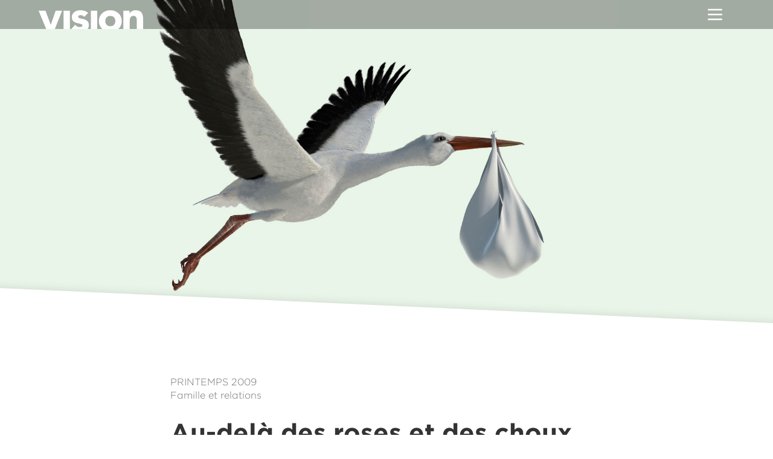

--- FILE ---
content_type: text/html; charset=UTF-8
request_url: https://www.vision.org/fr/au-dela-des-roses-et-des-choux-971
body_size: 36484
content:


<!-- THEME DEBUG -->
<!-- THEME HOOK: 'html' -->
<!-- FILE NAME SUGGESTIONS:
   ▪️ html--node--971.html.twig
   ▪️ html--node--%.html.twig
   ▪️ html--node.html.twig
   ✅ html.html.twig
-->
<!-- BEGIN OUTPUT from 'themes/custom/sophia/templates/layout/html.html.twig' -->
<!DOCTYPE html>
<html lang="fr" dir="ltr" prefix="og: https://ogp.me/ns#">
  <head>
    <meta charset="utf-8" />
<meta name="description" content="Comme les parents et les enseignants le savent (contrairement à beaucoup d’adolescents), être parent, ce n’est pas seulement s’amuser et câliner des bébés qui gloussent d’un air heureux dans leurs landaus." />
<link rel="canonical" href="https://www.vision.org/fr/au-dela-des-roses-et-des-choux-971" />
<link rel="image_src" href="https://www.vision.org/sites/default/files/img/2009spring_box-stork-realities-see-teen-parents_1920x1080.jpg" />
<link rel="icon" href="/favicon.ico" />
<link rel="icon" sizes="192x192" href="/icon-192.png" />
<link rel="apple-touch-icon" sizes="180x180" href="/apple-touch-icon.png" />
<meta property="og:site_name" content="Vision" />
<meta property="og:type" content="article" />
<meta property="og:url" content="https://www.vision.org/fr/au-dela-des-roses-et-des-choux-971" />
<meta property="og:title" content="Au-delà des roses et des choux" />
<meta property="og:description" content="Comme les parents et les enseignants le savent (contrairement à beaucoup d’adolescents), être parent, ce n’est pas seulement s’amuser et câliner des bébés qui gloussent d’un air heureux dans leurs landaus." />
<meta property="og:image" content="https://www.vision.org/sites/default/files/img/2009spring_box-stork-realities-see-teen-parents_1920x1080.jpg" />
<meta property="og:image:type" content="image/jpeg" />
<meta property="og:image:width" content="1920" />
<meta property="og:image:height" content="1080" />
<meta property="fb:app_id" content="539975443135631" />
<meta name="twitter:card" content="summary_large_image" />
<meta name="twitter:description" content="Comme les parents et les enseignants le savent (contrairement à beaucoup d’adolescents), être parent, ce n’est pas seulement s’amuser et câliner des bébés qui gloussent d’un air heureux dans leurs landaus." />
<meta name="twitter:site" content="@VisionOrg" />
<meta name="twitter:title" content="Au-delà des roses et des choux" />
<meta name="twitter:image" content="https://www.vision.org/sites/default/files/img/2009spring_box-stork-realities-see-teen-parents_1920x1080.jpg" />
<meta name="Generator" content="Drupal 10 (https://www.drupal.org)" />
<meta name="MobileOptimized" content="width" />
<meta name="HandheldFriendly" content="true" />
<meta name="viewport" content="width=device-width, initial-scale=1.0" />
<link rel="alternate" hreflang="en" href="https://www.vision.org/stork-realities-971" />
<link rel="alternate" hreflang="de" href="https://www.vision.org/de/der-storch-und-die-realitaet-971" />
<link rel="alternate" hreflang="fr" href="https://www.vision.org/fr/au-dela-des-roses-et-des-choux-971" />
<link rel="alternate" hreflang="es" href="https://www.vision.org/es/realidades-de-la-ciguena-971" />

    <title>Au-delà des roses et des choux</title>
    <link rel="stylesheet" media="all" href="/sites/default/files/css/css_2izR3tmtrrs0CJVdftcSnk4hONIbTO9yhk3E0DGWn2w.css?delta=0&amp;language=fr&amp;theme=vision&amp;include=eJw1yFEKgCAQBcALaR4p1F66oK7squHtg6Cf-RiNQn1MwSm4IWgRTv-zAdkvYjHKPZN3qXDwxerYhVoyunWguuAVZhEedZ9H5WsWvIuOJAo" />
<link rel="stylesheet" media="all" href="https://cloud.typography.com/7512314/6437012/css/fonts.css" />
<link rel="stylesheet" media="all" href="/sites/default/files/css/css_66lbUDOYtjqWIN9i9OQYTWNUqct65HM-7TMH7l5u7cs.css?delta=2&amp;language=fr&amp;theme=vision&amp;include=eJw1yFEKgCAQBcALaR4p1F66oK7squHtg6Cf-RiNQn1MwSm4IWgRTv-zAdkvYjHKPZN3qXDwxerYhVoyunWguuAVZhEedZ9H5WsWvIuOJAo" />

    
  </head>
  <body class="path-node page-node-type-article">
        <a href="#main-content" class="visually-hidden focusable skip-link">
      Aller au contenu principal
    </a>
    
    

<!-- THEME DEBUG -->
<!-- THEME HOOK: 'off_canvas_page_wrapper' -->
<!-- BEGIN OUTPUT from 'themes/contrib/stable/templates/content/off-canvas-page-wrapper.html.twig' -->
  <div class="dialog-off-canvas-main-canvas" data-off-canvas-main-canvas>
    

<!-- THEME DEBUG -->
<!-- THEME HOOK: 'page' -->
<!-- FILE NAME SUGGESTIONS:
   ▪️ page--node--971.html.twig
   ▪️ page--node--%.html.twig
   ▪️ page--node.html.twig
   ✅ page.html.twig
-->
<!-- BEGIN OUTPUT from 'themes/custom/sophia/templates/layout/page.html.twig' -->
<div class="page">

	<div class="page__header-bg"></div>
	<header class="page__header" role="banner">
		<div class="header__logo">
			<a href="/fr">
									<img src="/themes/custom/sophia/img/vision.svg" alt="Vision Logo"/>
							</a>
		</div>

		<div class="header__menu">
			<button class="menu__toggle" aria-haspopup="true" aria-expanded="false" onclick="
																																																																																																																																												this.setAttribute('aria-expanded', this.attributes['aria-expanded'].value === 'false');
																																																																																																																																												">
				<svg xmlns="http://www.w3.org/2000/svg" viewBox="0 0 24 24" width="24" height="24"><path class="heroicon-ui" d="M4 5h16a1 1 0 0 1 0 2H4a1 1 0 1 1 0-2zm0 6h16a1 1 0 0 1 0 2H4a1 1 0 0 1 0-2zm0 6h16a1 1 0 0 1 0 2H4a1 1 0 0 1 0-2z"/></svg>			</button>
			<div class="menu__wrapper">
				<div class="menu__bg js-menu__bg"></div>
				<div class="menu__popup" role="menu">

																		<div class="menu-item">
								<a href="https://foundations.vision.org/fr">
									Aller à
									<em>Fondations</em>
								</a>
							</div>
																

<!-- THEME DEBUG -->
<!-- THEME HOOK: 'region' -->
<!-- FILE NAME SUGGESTIONS:
   ▪️ region--header.html.twig
   ✅ region.html.twig
-->
<!-- BEGIN OUTPUT from 'themes/custom/sophia/templates/layout/region.html.twig' -->
      

<!-- THEME DEBUG -->
<!-- THEME HOOK: 'block' -->
<!-- FILE NAME SUGGESTIONS:
   ▪️ block--vision-primarymenu.html.twig
   ▪️ block--system-menu-block--primary-menu.html.twig
   ✅ block--system-menu-block.html.twig
   ▪️ block--system.html.twig
   ▪️ block.html.twig
-->
<!-- BEGIN OUTPUT from 'themes/custom/sophia/templates/block/block--system-menu-block.html.twig' -->
<nav role="navigation" aria-labelledby="block-vision-primarymenu-menu" id="block-vision-primarymenu" class="block block-menu navigation menu--primary-menu">
            
  <h2 class="visually-hidden" id="block-vision-primarymenu-menu">Primary Menu</h2>
  

        

<!-- THEME DEBUG -->
<!-- THEME HOOK: 'menu__primary_menu' -->
<!-- FILE NAME SUGGESTIONS:
   ▪️ menu--primary-menu.html.twig
   ✅ menu.html.twig
-->
<!-- BEGIN OUTPUT from 'themes/custom/sophia/templates/navigation/menu.html.twig' -->

              <div class="menu-item">
                  <a href="/fr/search?search_type=article" data-drupal-link-query="{&quot;search_type&quot;:&quot;article&quot;}" data-drupal-link-system-path="search">Articles</a>
                      </div>
          <div class="menu-item">
                  <a href="/fr/issues" data-drupal-link-system-path="issues">Numéros</a>
                      </div>
      


<!-- END OUTPUT from 'themes/custom/sophia/templates/navigation/menu.html.twig' -->


  </nav>

<!-- END OUTPUT from 'themes/custom/sophia/templates/block/block--system-menu-block.html.twig' -->



<!-- THEME DEBUG -->
<!-- THEME HOOK: 'block' -->
<!-- FILE NAME SUGGESTIONS:
   ▪️ block--vision-secondarymenu.html.twig
   ▪️ block--system-menu-block--secondary-menu.html.twig
   ✅ block--system-menu-block.html.twig
   ▪️ block--system.html.twig
   ▪️ block.html.twig
-->
<!-- BEGIN OUTPUT from 'themes/custom/sophia/templates/block/block--system-menu-block.html.twig' -->
<nav role="navigation" aria-labelledby="block-vision-secondarymenu-menu" id="block-vision-secondarymenu" class="block block-menu navigation menu--secondary-menu">
            
  <h2 class="visually-hidden" id="block-vision-secondarymenu-menu">Secondary Menu</h2>
  

        

<!-- THEME DEBUG -->
<!-- THEME HOOK: 'menu__secondary_menu' -->
<!-- FILE NAME SUGGESTIONS:
   ▪️ menu--secondary-menu.html.twig
   ✅ menu.html.twig
-->
<!-- BEGIN OUTPUT from 'themes/custom/sophia/templates/navigation/menu.html.twig' -->

              <div class="menu-item">
                  <a href="/fr/search?search_type=series" data-drupal-link-query="{&quot;search_type&quot;:&quot;series&quot;}" data-drupal-link-system-path="search">Series d’Articles</a>
                      </div>
          <div class="menu-item">
                  <a href="/fr/search?search_type=special_report" data-drupal-link-query="{&quot;search_type&quot;:&quot;special_report&quot;}" data-drupal-link-system-path="search">Collections d’Articles</a>
                      </div>
          <div class="menu-item">
                  <a href="/fr/contactez-nous" data-drupal-link-system-path="node/8862">Contactez-nous</a>
                      </div>
      


<!-- END OUTPUT from 'themes/custom/sophia/templates/navigation/menu.html.twig' -->


  </nav>

<!-- END OUTPUT from 'themes/custom/sophia/templates/block/block--system-menu-block.html.twig' -->



<!-- THEME DEBUG -->
<!-- THEME HOOK: 'block' -->
<!-- FILE NAME SUGGESTIONS:
   ▪️ block--vision-languageswitcher-2.html.twig
   ▪️ block--language-block--language-interface.html.twig
   ▪️ block--language-block.html.twig
   ✅ block--language.html.twig
   ▪️ block.html.twig
-->
<!-- BEGIN OUTPUT from 'themes/custom/sophia/templates/block/block--language.html.twig' -->
<div class="language-switcher">
      
    <h2>Language</h2>
    
        

<!-- THEME DEBUG -->
<!-- THEME HOOK: 'links__language_block' -->
<!-- FILE NAME SUGGESTIONS:
   ▪️ links--language-block.html.twig
   ✅ links.html.twig
-->
<!-- BEGIN OUTPUT from 'themes/contrib/stable/templates/navigation/links.html.twig' -->
<ul class="links"><li hreflang="en" data-drupal-link-system-path="node/971" class="en"><a href="https://www.vision.org/stork-realities-971" class="language-link" hreflang="en" data-drupal-link-system-path="node/971">English</a></li><li hreflang="de" data-drupal-link-system-path="node/971" class="de"><a href="https://www.vision.org/de/der-storch-und-die-realitaet-971" class="language-link" hreflang="de" data-drupal-link-system-path="node/971">Deutsch</a></li><li hreflang="fr" data-drupal-link-system-path="node/971" class="fr is-active" aria-current="page"><a href="https://www.vision.org/fr/au-dela-des-roses-et-des-choux-971" class="language-link is-active" hreflang="fr" data-drupal-link-system-path="node/971" aria-current="page">Français</a></li><li hreflang="es" data-drupal-link-system-path="node/971" class="es"><a href="https://www.vision.org/es/realidades-de-la-ciguena-971" class="language-link" hreflang="es" data-drupal-link-system-path="node/971">Español</a></li></ul>
<!-- END OUTPUT from 'themes/contrib/stable/templates/navigation/links.html.twig' -->


  </div>

<!-- END OUTPUT from 'themes/custom/sophia/templates/block/block--language.html.twig' -->


  
<!-- END OUTPUT from 'themes/custom/sophia/templates/layout/region.html.twig' -->



					<form action="/fr/search" method="get">
						<input class="menu__search-input" type="text" name="search_api_fulltext" placeholder="Rechercher"/>
						<input type="hidden" name="from_menu" value="true"/>
					</form>
				</div>
			</div>
		</div>

		<script>
			document.querySelector('.js-menu__bg').onclick = function () {
this.parentElement.parentElement.querySelector('.menu__toggle').setAttribute('aria-expanded', 'false');
};
		</script>
	</header>
			

<!-- THEME DEBUG -->
<!-- THEME HOOK: 'region' -->
<!-- FILE NAME SUGGESTIONS:
   ▪️ region--page-hero.html.twig
   ✅ region.html.twig
-->
<!-- BEGIN OUTPUT from 'themes/custom/sophia/templates/layout/region.html.twig' -->
      

<!-- THEME DEBUG -->
<!-- THEME HOOK: 'block' -->
<!-- FILE NAME SUGGESTIONS:
   ▪️ block--vision-views-block--page-hero-block-1.html.twig
   ▪️ block--views-block--page-hero-block-1.html.twig
   ▪️ block--views-block.html.twig
   ▪️ block--views.html.twig
   ✅ block.html.twig
-->
<!-- BEGIN OUTPUT from 'themes/custom/sophia/templates/block/block.html.twig' -->
  

<!-- THEME DEBUG -->
<!-- THEME HOOK: 'container' -->
<!-- BEGIN OUTPUT from 'themes/custom/sophia/templates/form/container.html.twig' -->


<!-- THEME DEBUG -->
<!-- THEME HOOK: 'views_view' -->
<!-- BEGIN OUTPUT from 'themes/custom/sophia/templates/views/views-view.html.twig' -->










<!-- THEME DEBUG -->
<!-- THEME HOOK: 'views_view_unformatted' -->
<!-- BEGIN OUTPUT from 'themes/custom/sophia/templates/views/views-view-unformatted.html.twig' -->


<!-- THEME DEBUG -->
<!-- THEME HOOK: 'views_view_fields__page_hero__block_1' -->
<!-- FILE NAME SUGGESTIONS:
   ▪️ views-view-fields--page-hero--block-1.html.twig
   ▪️ views-view-fields--page-hero.html.twig
   ▪️ views-view-fields--page-hero--block-1.html.twig
   ▪️ views-view-fields.html.twig
-->
<!-- BEGIN OUTPUT from 'themes/custom/sophia/templates/views/views-view-fields--page-hero--block_1.html.twig' -->

  <section class="page__hero">
    <section class="hero__img-wrapper">
      

<!-- THEME DEBUG -->
<!-- THEME HOOK: 'views_view_field' -->
<!-- BEGIN OUTPUT from 'themes/contrib/stable/templates/views/views-view-field.html.twig' -->


<!-- THEME DEBUG -->
<!-- THEME HOOK: 'image_formatter' -->
<!-- BEGIN OUTPUT from 'themes/contrib/stable/templates/field/image-formatter.html.twig' -->
  

<!-- THEME DEBUG -->
<!-- THEME HOOK: 'image' -->
<!-- BEGIN OUTPUT from 'themes/contrib/stable/templates/field/image.html.twig' -->
<img loading="lazy" src="/sites/default/files/img/2009spring_box-stork-realities-see-teen-parents_1920x1080.jpg" width="1920" height="1080" />

<!-- END OUTPUT from 'themes/contrib/stable/templates/field/image.html.twig' -->



<!-- END OUTPUT from 'themes/contrib/stable/templates/field/image-formatter.html.twig' -->


<!-- END OUTPUT from 'themes/contrib/stable/templates/views/views-view-field.html.twig' -->


    </section>
  </section>

<script type="text/javascript">
  var hero = document.querySelector('.hero__img-wrapper img');
  window.onscroll = function () {
    window.requestAnimationFrame(function (time) {
      hero.style.transform = 'translate3d(0, ' + (window.scrollY / 4) + 'px, 0)';
    });
  };
</script>

<!-- END OUTPUT from 'themes/custom/sophia/templates/views/views-view-fields--page-hero--block_1.html.twig' -->


<!-- END OUTPUT from 'themes/custom/sophia/templates/views/views-view-unformatted.html.twig' -->











<!-- END OUTPUT from 'themes/custom/sophia/templates/views/views-view.html.twig' -->



<!-- END OUTPUT from 'themes/custom/sophia/templates/form/container.html.twig' -->



<!-- END OUTPUT from 'themes/custom/sophia/templates/block/block.html.twig' -->


  
<!-- END OUTPUT from 'themes/custom/sophia/templates/layout/region.html.twig' -->


		
	<main class="page__body" role="main">
		<a id="main-content" class="visually-hidden" tabindex="-1"></a>
							

<!-- THEME DEBUG -->
<!-- THEME HOOK: 'region' -->
<!-- FILE NAME SUGGESTIONS:
   ▪️ region--content.html.twig
   ✅ region.html.twig
-->
<!-- BEGIN OUTPUT from 'themes/custom/sophia/templates/layout/region.html.twig' -->
      <div data-drupal-messages-fallback class="hidden"></div>

<!-- THEME DEBUG -->
<!-- THEME HOOK: 'block' -->
<!-- FILE NAME SUGGESTIONS:
   ▪️ block--vision-mainpagecontent-front.html.twig
   ▪️ block--system-main-block.html.twig
   ▪️ block--system.html.twig
   ✅ block.html.twig
-->
<!-- BEGIN OUTPUT from 'themes/custom/sophia/templates/block/block.html.twig' -->
  

<!-- THEME DEBUG -->
<!-- THEME HOOK: 'node' -->
<!-- FILE NAME SUGGESTIONS:
   ▪️ node--971--full.html.twig
   ▪️ node--971.html.twig
   ✅ node--article--full.html.twig
   ▪️ node--article.html.twig
   ▪️ node--full.html.twig
   ▪️ node.html.twig
-->
<!-- BEGIN OUTPUT from 'themes/custom/sophia/templates/content/node--article--full.html.twig' -->





<article  class="node node--type-article node--view-mode-full content" style="
																																																																																																																  --color-primary: #0e976f;
																																																																																																																    --color-secondary: #053829;
																																																																																																																    ">
	<header class="content__header">
		
					<div class="content__meta content__meta--issue">

<!-- THEME DEBUG -->
<!-- THEME HOOK: 'field' -->
<!-- FILE NAME SUGGESTIONS:
   ▪️ field--node--field-article-issue--article.html.twig
   ▪️ field--node--field-article-issue.html.twig
   ▪️ field--node--article.html.twig
   ▪️ field--field-article-issue.html.twig
   ▪️ field--entity-reference.html.twig
   ✅ field.html.twig
-->
<!-- BEGIN OUTPUT from 'themes/custom/sophia/templates/field/field.html.twig' -->

  <a href="/fr/vision-printemps-2009-num%C3%A9ro-3132" hreflang="fr">Printemps 2009</a>

<!-- END OUTPUT from 'themes/custom/sophia/templates/field/field.html.twig' -->

</div>
							<div class="content__meta content__meta--categories">
									<a href="/search?content_type=Famille et relations">Famille et relations</a>
												
			</div>
											<h1 class="content__title">

<!-- THEME DEBUG -->
<!-- THEME HOOK: 'field' -->
<!-- FILE NAME SUGGESTIONS:
   ▪️ field--node--title--article.html.twig
   ✅ field--node--title.html.twig
   ▪️ field--node--article.html.twig
   ▪️ field--title.html.twig
   ▪️ field--string.html.twig
   ▪️ field.html.twig
-->
<!-- BEGIN OUTPUT from 'themes/contrib/stable/templates/field/field--node--title.html.twig' -->
<span>Au-delà des roses et des choux</span>

<!-- END OUTPUT from 'themes/contrib/stable/templates/field/field--node--title.html.twig' -->

</h1>
									<div class="content__meta content__meta--authors">
				

<!-- THEME DEBUG -->
<!-- THEME HOOK: 'field' -->
<!-- FILE NAME SUGGESTIONS:
   ▪️ field--node--field-article-authors--article.html.twig
   ▪️ field--node--field-article-authors.html.twig
   ▪️ field--node--article.html.twig
   ✅ field--field-article-authors.html.twig
   ▪️ field--entity-reference.html.twig
   ▪️ field.html.twig
-->
<!-- BEGIN OUTPUT from 'themes/custom/sophia/templates/field/field--field-article-authors.html.twig' -->

  <span><a href="/node/8787" hreflang="en">Gina Stepp</a></span>

<!-- END OUTPUT from 'themes/custom/sophia/templates/field/field--field-article-authors.html.twig' -->


			</div>
					</header>

	

	<section class="content__body ">
		<div class="social-share">
			

<!-- THEME DEBUG -->
<!-- THEME HOOK: 'block' -->
<!-- FILE NAME SUGGESTIONS:
   ▪️ block--social-share-links.html.twig
   ▪️ block--social-share.html.twig
   ✅ block.html.twig
-->
<!-- BEGIN OUTPUT from 'themes/custom/sophia/templates/block/block.html.twig' -->
  

<!-- THEME DEBUG -->
<!-- THEME HOOK: 'social_share_link_facebook__block__socialsharelinks' -->
<!-- FILE NAME SUGGESTIONS:
   ▪️ social-share-link-facebook--block--socialsharelinks.html.twig
   ▪️ social-share-link-facebook--block.html.twig
   ✅ social-share-link-facebook.html.twig
-->
<!-- BEGIN OUTPUT from 'themes/custom/sophia/templates/social_share/social-share-link-facebook.html.twig' -->




<a href="https://www.facebook.com/dialog/feed?app_id=539975443135631&amp;name=Au-del%C3%A0%20des%20roses%20et%20des%20choux&amp;link=https%3A%2F%2Fwww.vision.org%2Ffr%2Fau-dela-des-roses-et-des-choux-971&amp;caption=&amp;description=&amp;picture=&amp;source=&amp;ref=&amp;display=popup"  target="_blank" data-popup-height="450" class="js-social-share-popup social-share-facebook">
  <div class="social-bar__icon">
    <svg xmlns="http://www.w3.org/2000/svg" viewBox="0 0 264 512">
      <path d="M76.7 512V283H0v-91h76.7v-71.7C76.7 42.4 124.3 0 193.8 0c33.3 0 61.9 2.5 70.2 3.6V85h-48.2c-37.8 0-45.1 18-45.1 44.3V192H256l-11.7 91h-73.6v229"/>
    </svg>
  </div>
</a>

<!-- END OUTPUT from 'themes/custom/sophia/templates/social_share/social-share-link-facebook.html.twig' -->



<!-- THEME DEBUG -->
<!-- THEME HOOK: 'social_share_link_twitter__block__socialsharelinks' -->
<!-- FILE NAME SUGGESTIONS:
   ▪️ social-share-link-twitter--block--socialsharelinks.html.twig
   ▪️ social-share-link-twitter--block.html.twig
   ✅ social-share-link-twitter.html.twig
-->
<!-- BEGIN OUTPUT from 'themes/custom/sophia/templates/social_share/social-share-link-twitter.html.twig' -->





<a href="https://twitter.com/intent/tweet/?text=Au-del%C3%A0%20des%20roses%20et%20des%20choux&amp;url=https%3A%2F%2Fwww.vision.org%2Ffr%2Fau-dela-des-roses-et-des-choux-971&amp;hashtags=&amp;via=VisionOrg&amp;related=&amp;in-reply-to="  target="_blank" data-popup-height="300" data-popup-width="500" class="js-social-share-popup social-share-twitter">
  <div class="social-bar__icon">
    <svg xmlns="http://www.w3.org/2000/svg" viewBox="0 0 512 512">
      <path d="M389.2 48h70.6L305.6 224.2 487 464H345L233.7 318.6 106.5 464H35.8L200.7 275.5 26.8 48H172.4L272.9 180.9 389.2 48zm-24.8 373.8h39.1L151.1 88h-42L364.4 421.8z"/>
    </svg>
  </div>
</a>

<!-- END OUTPUT from 'themes/custom/sophia/templates/social_share/social-share-link-twitter.html.twig' -->



<!-- THEME DEBUG -->
<!-- THEME HOOK: 'social_share_link_linkedin__block__socialsharelinks' -->
<!-- FILE NAME SUGGESTIONS:
   ▪️ social-share-link-linkedin--block--socialsharelinks.html.twig
   ▪️ social-share-link-linkedin--block.html.twig
   ✅ social-share-link-linkedin.html.twig
-->
<!-- BEGIN OUTPUT from 'themes/custom/sophia/templates/social_share/social-share-link-linkedin.html.twig' -->






<a href="https://www.linkedin.com/shareArticle?url=https%3A%2F%2Fwww.vision.org%2Ffr%2Fau-dela-des-roses-et-des-choux-971&amp;title=Au-del%C3%A0%20des%20roses%20et%20des%20choux&amp;summary=&amp;source=&amp;mini=true"  target="_blank" data-popup-height="300" data-popup-width="500" title="" class="js-social-share-popup social-share-linkedin">
  <div class="social-bar__icon">
    <svg xmlns="http://www.w3.org/2000/svg" viewBox="0 0 448.1 512">
      <path d="M100.3 448H7.4V148.9h92.9V448zM53.8 108.1C24.1 108.1 0 83.5 0 53.8S24.1 0 53.8 0s53.8 24.1 53.8 53.8-24.1 54.3-53.8 54.3zM448 448h-92.7V302.4c0-34.7-.7-79.2-48.3-79.2-48.3 0-55.7 37.7-55.7 76.7V448h-92.8V148.9h89.1v40.8h1.3c12.4-23.5 42.7-48.3 87.9-48.3 94 0 111.3 61.9 111.3 142.3V448h-.1z" />
    </svg>
  </div>
</a>

<!-- END OUTPUT from 'themes/custom/sophia/templates/social_share/social-share-link-linkedin.html.twig' -->



<!-- THEME DEBUG -->
<!-- THEME HOOK: 'social_share_link_mail__block__socialsharelinks' -->
<!-- FILE NAME SUGGESTIONS:
   ▪️ social-share-link-mail--block--socialsharelinks.html.twig
   ▪️ social-share-link-mail--block.html.twig
   ✅ social-share-link-mail.html.twig
-->
<!-- BEGIN OUTPUT from 'themes/custom/sophia/templates/social_share/social-share-link-mail.html.twig' -->


<a href="mailto:?subject=Au-del%C3%A0%20des%20roses%20et%20des%20choux&amp;body=https%3A%2F%2Fwww.vision.org%2Ffr%2Fau-dela-des-roses-et-des-choux-971"  class="social-share-mail">
  <div class="social-bar__icon">
    <svg xmlns="http://www.w3.org/2000/svg" viewBox="0 0 512 512">
      <path d="M464 64H48C21.49 64 0 85.49 0 112v288c0 26.51 21.49 48 48 48h416c26.51 0 48-21.49 48-48V112c0-26.51-21.49-48-48-48zm0 48v40.805c-22.422 18.259-58.168 46.651-134.587 106.49-16.841 13.247-50.201 45.072-73.413 44.701-23.208.375-56.579-31.459-73.413-44.701C106.18 199.465 70.425 171.067 48 152.805V112h416zM48 400V214.398c22.914 18.251 55.409 43.862 104.938 82.646 21.857 17.205 60.134 55.186 103.062 54.955 42.717.231 80.509-37.199 103.053-54.947 49.528-38.783 82.032-64.401 104.947-82.653V400H48z" />
    </svg>
  </div>
</a>

<!-- END OUTPUT from 'themes/custom/sophia/templates/social_share/social-share-link-mail.html.twig' -->



<!-- THEME DEBUG -->
<!-- THEME HOOK: 'social_share_link_print__block__socialsharelinks' -->
<!-- FILE NAME SUGGESTIONS:
   ▪️ social-share-link-print--block--socialsharelinks.html.twig
   ▪️ social-share-link-print--block.html.twig
   ✅ social-share-link-print.html.twig
-->
<!-- BEGIN OUTPUT from 'themes/custom/sophia/templates/social_share/social-share-link-print.html.twig' -->



<a href="javascript:window.print();"  class="social-share-print">
  <div class="social-bar__icon">
    <svg xmlns="http://www.w3.org/2000/svg" viewBox="0 0 512 512">
      <path d="M448 192V77.25c0-8.49-3.37-16.62-9.37-22.63L393.37 9.37c-6-6-14.14-9.37-22.63-9.37H96C78.33 0 64 14.33 64 32v160c-35.35 0-64 28.65-64 64v112c0 8.84 7.16 16 16 16h48v96c0 17.67 14.33 32 32 32h320c17.67 0 32-14.33 32-32v-96h48c8.84 0 16-7.16 16-16V256c0-35.35-28.65-64-64-64zm-64 256H128v-96h256v96zm0-224H128V64h192v48c0 8.84 7.16 16 16 16h48v96zm48 72c-13.25 0-24-10.75-24-24 0-13.26 10.75-24 24-24s24 10.74 24 24c0 13.25-10.75 24-24 24z" />
    </svg>
  </div>
</a>

<!-- END OUTPUT from 'themes/custom/sophia/templates/social_share/social-share-link-print.html.twig' -->



<!-- END OUTPUT from 'themes/custom/sophia/templates/block/block.html.twig' -->


		</div>

		
				
		

<!-- THEME DEBUG -->
<!-- THEME HOOK: 'field' -->
<!-- FILE NAME SUGGESTIONS:
   ▪️ field--node--field-body--article.html.twig
   ▪️ field--node--field-body.html.twig
   ▪️ field--node--article.html.twig
   ▪️ field--field-body.html.twig
   ▪️ field--text-long.html.twig
   ✅ field.html.twig
-->
<!-- BEGIN OUTPUT from 'themes/custom/sophia/templates/field/field.html.twig' -->

  <div class="paragraph-group"><p><span class="display-cap display-cap--C">C</span>omme les parents et les enseignants le savent (contrairement à beaucoup d’adolescents), être parent, ce n’est pas seulement s’amuser et câliner des bébés qui gloussent d’un air heureux dans leurs landaus.</p><p>Une étude publiée dans le numéro de mars 2004 de <cite>Pediatrics</cite> indique que c’est précisément une réalité que les parents doivent expliquer aux adolescents. En prenant en compte «&nbsp;un groupe aux races diverses de 340 adolescentes qui utilisent un moyen de contraception&nbsp;» et qui n’avaient jamais été enceintes, les chercheurs espéraient tester l’hypothèse selon laquelle les adolescentes qui font des tests de grossesse à la maison sont moins susceptibles d’utiliser des moyens de contraception et, si cela s’avérait&nbsp;vrai, ils espéraient comprendre pourquoi.</p></div><p>Les chercheurs de l’université de Chicago ont trouvé que même si les jeunes femmes qui faisaient des tests de grossesse étaient <em>autant capables</em> d’utiliser des contraceptifs que leurs pairs, elles avaient moins de chances de le faire&nbsp;; elles «&nbsp;avaient plus tendance à ne pas être sûres de ne pas vouloir tomber enceintes, surtout parce qu’elles étaient plus susceptibles de ne pas avoir d’approches négatives sur les effets de la maternité dans leurs vies.&nbsp;»</p><p>Pour elles, la grossesse et le fait d’être mère adolescente seule ne semblait pas être une option si mauvaise que ça.</p><p>Mais est-ce vraiment le cas&nbsp;? Sans aborder des exigences permanentes pour prendre soin d’un être humain vivant et totalement dépendant, à la fois les parents et les adolescents auraient avantage à &nbsp;prendre en considération les réalités à long terme sélectionnées à partir d’un grand nombre de recherches&nbsp;:&nbsp;</p><ul><li>«&nbsp;Les familles dirigées par de jeunes mères célibataires comptent parmi les plus pauvres à la fois en Angleterre et aux États-Unis&nbsp;» (Selman, 1998).</li><li>«&nbsp;Comme les mères adolescentes sont d’une pauvreté disproportionnée, elles risquent de souffrir d’isolement social, de dépression et de stress&nbsp;» (SmithBattle, 2008&nbsp;; Cicchetti, Rogosch et Toth, 2006).</li><li>«&nbsp;La maternité adolescente est liée à un niveau d’éducation et de métier plus bas, à davantage de problèmes psychiques et physiques, à des réseaux inadaptés de soutien social pour les parents, à un risque accru d’abus et de négligence d’enfants nés de mères adolescentes&nbsp;» (Ellis, Bates, Dodge, Fergusson, Horwood, Pettit et Woodward, 2003&nbsp;; Woodward et Fergusson, 1999).</li><li>«&nbsp;Par rapport aux enfants de mères plus âgées, les enfants nés de mères adolescentes risquent davantage d’avoir un faible poids à la naissance, des capacités motrices fines limitées, et de faibles capacités en mathématiques et en lecture&nbsp;; ces enfants risquent davantage de ne pas terminer leurs études secondaires&nbsp;» (Chandra, Martino, Collins, Elliott, Berry, Kanouse et Miu, 2008&nbsp;; Terry-Human, Manlove et Moore, 2005).</li><li>«&nbsp;Les parents adolescents n’ont pas eu le temps de résoudre leurs propres étapes de l’identité de rôle et de l’intimité et ils risquent davantage, eux et leurs enfants, de subir des retards au niveau social et émotionnel&nbsp;» (Hanna, 2001&nbsp;; Hurlbut, McDonald Culp, Jambunathan et Butler, 1997).</li><li>«&nbsp;Les parents adolescents résistent moins bien aux enfants qui crient, manquent de patience avec les enfants, manquent de compréhension sur ce que sont une croissance et un développement normaux, affichent une préférence pour les punitions physiques, manquent de modèles d’interaction physique non verbale et ont chez eux un environnement d’apprentissage moins qu’approprié&nbsp;» (Hanna, 2001&nbsp;; Ruff, 1990&nbsp;; Marshall, Buckner et Powell, 1991).</li><li>«&nbsp;Les pères adolescents entrent plus vite sur le marché du travail que leurs pairs à cause de leur paternité et gagnent en fin de compte moins que leurs pairs entre 20 et 30 ans&nbsp;» (Chandra et al., 2008&nbsp;; Pirog-Good, 1996).&nbsp;</li></ul><p>Lorsque l’on réunit tous ces facteurs, le message est que le fait d’être parent peut être extrêmement gratifiant lorsque l’on est prêt à le devenir, mais que ce n’est pas quelque chose pour les enfants. Être parent <em>n’est pas</em> le remède à la dépression, à la solitude ou une mauvaise opinion de soi-même.</p>

<!-- END OUTPUT from 'themes/custom/sophia/templates/field/field.html.twig' -->



			</section>
	<footer class="content__footer">
				
																																																																																																																				<aside class="content-footer__section article__related_content">
				<h4 class="content-footer_section">
					Contenu connexe
				</h4>
			</aside>
			<aside id="related_content_container">
																																																																																																																																																																																																																																																						
													<div class="related_content_item">
								<a href="https://www.vision.org/fr/interview-bill-albert-adolescents-parents-et-parents-adolescents-970">
																			<a href="https://www.vision.org/fr/interview-bill-albert-adolescents-parents-et-parents-adolescents-970" style="display: inline-block; position: relative;">
											<div class="svg_container">
												<img class="related_content_item_image" src="/sites/default/files/img/2009spring_teens-parents-and-teen-parents_1920x1080_1.jpg" alt=Interview : Adolescents, parents et parents adolescents>
																																							<img class="overlay-top" src="/themes/custom/sophia/icons/svg/Overlay-TLV.svg">
																																				</div>
										</a>
																	</a>
								<a href="https://www.vision.org/fr/interview-bill-albert-adolescents-parents-et-parents-adolescents-970">
																			<h2 class="related_content_item_title">Interview : Adolescents, parents et parents adolescents</h2>
																	</a>
								<p class="related_content_item_summary">Vision interviewe Bill Albert, directeur de programme de la National Campaign to Prevent Teen and Unplanned Pregnancy, sur l’importance des relations saines.</p>
							</div>
																																				</aside>
		
			</footer>

		<!-- parse-ignore-start -->

	<script>
	document.addEventListener('DOMContentLoaded', function () {
  document.removeEventListener('DOMContentLoaded', arguments.callee, false);

  const paras = document.querySelectorAll('.paragraph-group > p');
  const displayCapHeight = document.querySelector('.display-cap').offsetHeight;

  let currentHeight = 0;

  for (let i = 0; i < paras.length; i++) {
    if (currentHeight < displayCapHeight) {
      const para = paras[i];
      para.style.textIndent = 0;
      currentHeight += para.offsetHeight;
    } else {
      break;
    }
  }
  });
	</script>
  
<!-- parse-ignore-end -->

</article>

<!-- END OUTPUT from 'themes/custom/sophia/templates/content/node--article--full.html.twig' -->



<!-- END OUTPUT from 'themes/custom/sophia/templates/block/block.html.twig' -->


  
<!-- END OUTPUT from 'themes/custom/sophia/templates/layout/region.html.twig' -->


			</main>

	<footer class="page__footer" role="contentinfo">
		

<!-- THEME DEBUG -->
<!-- THEME HOOK: 'region' -->
<!-- FILE NAME SUGGESTIONS:
   ▪️ region--footer.html.twig
   ✅ region.html.twig
-->
<!-- BEGIN OUTPUT from 'themes/custom/sophia/templates/layout/region.html.twig' -->
      

<!-- THEME DEBUG -->
<!-- THEME HOOK: 'block' -->
<!-- FILE NAME SUGGESTIONS:
   ▪️ block--vision-footer.html.twig
   ▪️ block--system-menu-block--footer.html.twig
   ✅ block--system-menu-block.html.twig
   ▪️ block--system.html.twig
   ▪️ block.html.twig
-->
<!-- BEGIN OUTPUT from 'themes/custom/sophia/templates/block/block--system-menu-block.html.twig' -->
<nav role="navigation" aria-labelledby="block-vision-footer-menu" id="block-vision-footer" class="block block-menu navigation menu--footer">
            
  <h2 class="visually-hidden" id="block-vision-footer-menu">Footer</h2>
  

        

<!-- THEME DEBUG -->
<!-- THEME HOOK: 'menu__footer' -->
<!-- FILE NAME SUGGESTIONS:
   ▪️ menu--footer.html.twig
   ✅ menu.html.twig
-->
<!-- BEGIN OUTPUT from 'themes/custom/sophia/templates/navigation/menu.html.twig' -->

              <div class="menu-item">
                  <a href="https://www.vision.org/fr/qui-sommes-nous" data-drupal-link-system-path="node/8860">Qui sommes-nous ?</a>
                      </div>
          <div class="menu-item">
                  <a href="/fr/politique-de-confidentialit%C3%A9" data-drupal-link-system-path="node/8863">Politique de confidentialité</a>
                      </div>
      


<!-- END OUTPUT from 'themes/custom/sophia/templates/navigation/menu.html.twig' -->


  </nav>

<!-- END OUTPUT from 'themes/custom/sophia/templates/block/block--system-menu-block.html.twig' -->


  
<!-- END OUTPUT from 'themes/custom/sophia/templates/layout/region.html.twig' -->



		<p>
						© 1999, 2026 Vision.org. Tous droits réservés.		</p>
	</footer>

</div>

<script>
  scriptureData = [];
</script>

<!-- END OUTPUT from 'themes/custom/sophia/templates/layout/page.html.twig' -->


  </div>

<!-- END OUTPUT from 'themes/contrib/stable/templates/content/off-canvas-page-wrapper.html.twig' -->


    
    <script type="application/json" data-drupal-selector="drupal-settings-json">{"path":{"baseUrl":"\/","pathPrefix":"fr\/","currentPath":"node\/971","currentPathIsAdmin":false,"isFront":false,"currentLanguage":"fr"},"pluralDelimiter":"\u0003","suppressDeprecationErrors":true,"vision_contact_form":{"csrfToken":"hzJDnR4GQQpTAURJ_3XIWKU3vBzECJJDoj-WilBCNpE"},"scriptureReference":{"scriptures":[]},"user":{"uid":0,"permissionsHash":"5410259e5a2e296056fa20eef4352f740789a6f7857a7bb20aa79f33af64de48"}}</script>
<script src="/sites/default/files/js/js_NWcJtBoNyLbq1hkcjthEx_uZrIHwV8ef4NvWNU5Q-4M.js?scope=footer&amp;delta=0&amp;language=fr&amp;theme=vision&amp;include=eJw1yFEKwCAIANALFR4pnHMkVIpWsNvvI_b5XpCLzeVcnB92HsQQ_-WLK25RT6Ek2EpUdAZTW5a2hOgoOLC9Uyig49Su_2-5WQOO8tEHcSkryw"></script>

  </body>
</html>

<!-- END OUTPUT from 'themes/custom/sophia/templates/layout/html.html.twig' -->



--- FILE ---
content_type: image/svg+xml
request_url: https://www.vision.org/themes/custom/sophia/icons/svg/Overlay-TLV.svg
body_size: 260
content:
<svg id="edEkZiuJaXe1" xmlns="http://www.w3.org/2000/svg" xmlns:xlink="http://www.w3.org/1999/xlink" viewBox="0 0 1920 1080" shape-rendering="geometricPrecision" text-rendering="geometricPrecision" project-id="b6e25ac2c34840b7acdf4d86b18fe5ce" export-id="e411e30418d54f64a5401e7825ae5440" cached="false"><defs><linearGradient id="edEkZiuJaXe2-fill" x1="0.994729" y1="0" x2="0" y2="1" spreadMethod="pad" gradientUnits="objectBoundingBox" gradientTransform="translate(0 0)"><stop id="edEkZiuJaXe2-fill-0" offset="0%" stop-color="rgba(0,0,0,0.2)"/><stop id="edEkZiuJaXe2-fill-1" offset="41%" stop-color="rgba(255,255,255,0)"/></linearGradient></defs><rect width="300" height="300" rx="0" ry="0" transform="matrix(0-1 1 0-2 297)" fill="url(#edEkZiuJaXe2-fill)" stroke-width="0"/><path d="M155.854962,147.450513h60.181456l63.081766,170.784555l63.806845-170.784555h57.281144L313.643212,387.38145l-66.063093.000004-91.725157-239.930941Z" transform="matrix(.409247 0 0 0.40545-43.783176-39.78381)" fill="rgba(250,250,250,0.8)" stroke-width="2.312"/><path d="M383.105534,147.450512l17.100639.000001L313.643212,387.38145l-66.063093.000004-2.858958-7.478335l54.260978.000001" transform="matrix(.409247 0 0 0.40545-37.783176-36.78381)" fill="rgba(0,0,0,0.5)" stroke-width="2.312"/><path d="M203.654127,147.450513h12.382291l54.569434,147.49835-6.14874,15.887019-60.802985-163.385369Z" transform="matrix(.409247 0 0 0.40545-37.783176-36.78381)" fill="rgba(0,0,0,0.5)" stroke-width="2.312"/></svg>
